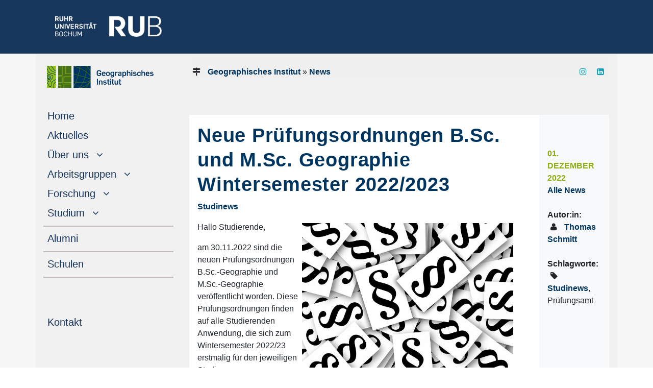

--- FILE ---
content_type: text/html
request_url: https://www.geographie.ruhr-uni-bochum.de/news/2022/news-202212-02032.html.de
body_size: 8166
content:
<!DOCTYPE html>

<html lang="de">
<head>
  <meta name="GENERATOR" content="IMPERIA 10.5.6_1" />

  <meta http-equiv="Content-Type" content="text/html; charset=utf-8" />
  <title>Neue Prüfungsordnungen B.Sc. und M.Sc. Geographie Wintersemester 2022/2023</title>
  <meta name="keywords" content="" />
  <link rel="alternate" type="application/rss+xml" href="https://www.geographie.ruhr-uni-bochum.de/news.xml" title="GI RSS Feed" />

  <meta name="X-Imperia-Live-Info" content="4e587a5c-5099-4299-3605-b3fecae50d3d/6/7/4341" />

<!--    Kilian 23-10-22 damit Änderungen an den Inhalten geladen werden, gibt sonst Cache-Probleme TODO: Optimieren-->
    <meta http-equiv="Cache-Control" content="no-cache, no-store, must-revalidate">
    <meta http-equiv="Pragma" content="no-cache">
    <meta http-equiv="Expires" content="0">


    <meta name="viewport" content="width=device-width, initial-scale=1.0, minimum-scale=1.0, maximum-scale=3.0, user-scalable=yes">
    <meta name="description" content="">
    <meta name="author" content="Celina Schmittgen">
    <script src="/js/jquery-3.4.1.min.js"></script>
    <script>
     $(window).load(function() {
     $(‚.flexslider‘).flexslider();
    });
    </script>


    <link href="/css/bootstrap4-1-3.min.css" rel="stylesheet" />

    <!--Pointed to ITSs design2019/its-css.htms-->

<link rel="stylesheet" href="/css/teaser.css?v=1" />
<link rel="stylesheet" href="/css/gi-css.css?v=1" />
<link rel="stylesheet" href="/css/form.css?v=1" />
<link rel="stylesheet" href="/css/button-label.css?v=1" />

<!--   CODEINCLUDE:webdesign/matomo.htms  -->

    <link rel="stylesheet" type="text/css" href="/imperia/packages/fmp/css/main.css" media="all" />
    <script type="text/javascript" src="/imperia/packages/fmp/external/highslide/highslide.js"></script>

    <script type="text/javascript" src="/imperia/packages/fmp/external/highslide/highslide-with-gallery.js"></script>
    <link rel="stylesheet" type="text/css" href="/imperia/packages/fmp/external/highslide/highslide.css" />

   <script type="text/javascript">
    //<![CDATA[
    hs.registerOverlay({
    	html: '<div class="closebutton" onclick="return hs.close(this)" title="Schließen"></div>',
    	position: 'top right',
    	fade: 2 // fading the semi-transparent overlay looks bad in IE
    });

    $(function () {
        $('[data-toggle="tooltip"]').tooltip()
    })

    hs.graphicsDir = '/imperia/packages/fmp/external/highslide/graphics/';
    hs.outlineType = 'rounded-white';
    //]]>
   </script>
    <!-- /Highslide -->



<link rel="stylesheet" type="text/css" href="/imperia/packages/fmp/css/main.css" media="all" />





<link rel="shortcut icon" href="/mam/images/icons/favicon.ico" type="image/vnd.microsoft.icon" />
<link rel="shortcut icon" href="/mam/images/icons/favicon.ico" type="image/x-icon" />
<link rel="stylesheet" href="/css/font-awesome.css">
<link rel="stylesheet" href="/css/gi-entypo.css?v=1">
<!--<link rel="stylesheet" href="/css/all.css">-->
</head>
   <body style="background-color:white">

  <a name="top" />
  <a href="javascript:" id="return-to-top"><font size="-3">&nbsp; <i class="fa fa-arrow-up"></i><br />
     <div class="text-center p-2">
             NACH OBEN
     </div></font></a>
    <script defer>
        $(function () {
            $('[data-toggle="tooltip"]').tooltip()
        })
    </script>




    <header id="header">

<div style="background-color: #17365C; height: 105px;">
  <div class="container pt-3">
    <div class="row">
       <div class="text-left d-lg-block col-xl-3 col-lg-3 d-md-none d-sm-none d-none pt-3">
           <p style="margin-left: 23px;">
                   <a href="https://www.ruhr-uni-bochum.de/de">
              <img src="/mam/images/logos/rublogo.png"  height="40" width="209" alt="RUB Logo" title="RUB-Logo" ></a>
          </p>
       </div>
       <div class="text-left d-xl-none d-lg-none col-md-3 col-sm-6 col-6 pt-3 m-3">
           <p>
                   <a href="https://www.ruhr-uni-bochum.de/de">
              <img src="/mam/images/logos/rublogo.png"  height="35" width="183"  alt="RUB Logo" title="RUB-Logo" ></a>
          </p>
       </div>
   </div>
 </div>
</div>

    </header>
    <div style="background-color: #f6f6f6;">
         <div class="container">
              <div class="row" style="background-color: #F2F1F1;">
                    <div class="col-xl-3 col-lg-3 d-lg-block sticky-top" style="background-color: #F2F1F1;">




<!--Start German navigation-->

<!--codeinclude für die Logo-Sektion der Navigationsleiste (einsetzbar auf allen navs)-->

<style type="text/css">
.eingerueckt{
/*margin-left: 17px; */
font-size: 17px;
}

.eingerueckt:hover{
/*margin-left: 17px;
 text-indent: 1em; */
font-size: 17px;
}

.nav-link[data-toggle].collapsed:after {
    font-family: FontAwesome;
    content: "\00a0\00a0\00a0\f107";
    text-decoration:none;
}
.nav-link[data-toggle]:not(.collapsed):after {
    font-family: FontAwesome;
    content: "\00a0\00a0\00a0\f106";
   text-decoration:none;
}

/* The max-height and overflow-y parameter in 'style' fix the unscrollable menu issue. Source:
https://github.com/twbs/bootstrap/issues/23374#issuecomment-381056251
TODO: Fix issue in other (and EN) menus as well
*/

@media (max-width: 991px) {
    .mobile-scrollable {
        max-height: calc(100vh - 60px);
        overflow-y: auto;
        /* align-items: flex-start !important; */
    }
}

@media (max-width: 991px) {
    .sticky-only-mobile {
        z-index: 950;
        position: sticky;
        top: 0;
    }
}

@media (max-width: 992px) {
    .logo-nav-max-width {
        max-width: 183px
    }
}

@media (min-width: 992px) {
    .logo-nav-max-width {
        width: 209px
    }
}


</style>
<!--TODO: remove this sticky bit for desktop-->
<div id="navigation" class="sticky-only-mobile" style="max-width: 100%;">
    <div style="width: 100%">
        <nav class="navbar navbar-expand-lg navbar-light px-0">
            <!--             small screen width-->
            <div class="d-sm-none">
                <!-- <span style="color:#17365c; font-family: Arial,sans-serif; font-size: 1.5em; letter-spacing: 0.02em; line-height: 2em; text-decoration: none;">MENÜ</span>  -->
                <a class="navbar-brand" href="/index.html.de"><img class="logo-nav-max-width" src="/mam/images/logos/rub_gi_rgb_farbe_h-150px.png" width="100%"  alt="GI Logo" title="GI-Logo" /></a>
            </div>
            <!--             medium screen width-->
            <div class="d-lg-none d-sm-block d-none">
                <a class="navbar-brand" href="/index.html.de"><img class="logo-nav-max-width" src="/mam/images/logos/rub_gi_rgb_farbe_h-150px.png" width="100%"  alt="GI Logo" title="GI-Logo" /></a>
            </div>
            <!--             burger menu button-->
            <button class="navbar-toggler" type="button" data-toggle="collapse" data-target="#navbarSupportedContent" aria-controls="navbarSupportedContent" aria-expanded="false" aria-label="Toggle navigation">
                <span class="navbar-toggler-icon"></span>
            </button>
            <div class="collapse navbar-collapse mobile-scrollable" id="navbarSupportedContent"> <!--style="max-height: calc(100vh - 60px); overflow-y: auto;"-->
                <ul class="navbar-nav mr-auto flex-column justify card-ie">
                    <!--                       screen is large enough to display nav as sidebar-->
                    <li class="nav-item active d-lg-block d-none mt-3 mb-2">
                        <a href="/index.html.de">
                            <!--                              very large screen-->
                            <div class="d-xl-block d-lg-none">
                                <img class="logo-nav-max-width" src="/mam/images/logos/rub_gi_rgb_farbe_h-150px.png" width="100%" alt="GI Logo" title="GI-Logo" style="margin-left:7px;"/><br />
                                <img src="/mam/images/logos/pixel.gif" width="100%" height="1px" alt="unsichtbarer Pixel" />
                            </div>
                            <!--                              medium-large screen -->
                            <div class="d-xl-none d-lg-block d-none">
                                <img class="logo-nav-max-width" src="/mam/images/logos/rub_gi_rgb_farbe_h-150px.png" width="100%"  alt="GI Logo" title="GI-Logo" style="margin-left:7px;" /><br />
                            </div>
                        </a>
                    </li>

                       <li class="nav-item active">
                            <a class="nav-link " href="/index.html.de">Home <span class="sr-only">(current)</span></a>
                       </li>
                       <li class="nav-item active">
                            <a class="nav-link " href="/news/index.html.de">Aktuelles <span class="sr-only">(current)</span></a>
                       </li>

                       <li class="nav-item">
                        <a class="nav-link collapsed text-truncate" href="#submenu1" data-toggle="collapse" data-target="#submenu1"><span class="d-sm-inline">Über uns</span></a>
                            <div
                                 class="collapse"
                                 id="submenu1" aria-expanded="false">
                                <ul class="flex-column pl-4 nav">
                                    <li class="nav-item">  <a class="nav-link pl-1 eingerueckt" href="/tromere/index.html.de">Transformation metropolitaner Regionen</a></li>
                                    <li class="nav-item">  <a class="nav-link pl-1 eingerueckt" href="/ueberuns/index.html.de">Institut</a></li>
                                    <li class="nav-item">  <a class="nav-link pl-1 eingerueckt" href="/ueberuns/ansprechpartner.html.de">Ansprechpartner:innen</a></li>
                                    <li class="nav-item">  <a class="nav-link pl-1 eingerueckt" href="/mitarbeiter/index.html.de">Personal</a></li>
                                    <li class="nav-item">  <a class="nav-link pl-1 eingerueckt" target="_blank" href="https://www.geos.ruhr-uni-bochum.de/#:~:text=Dekanat">Dekanat</a></li>
                                    <li class="nav-item">  <a class="nav-link pl-1 eingerueckt" href="/ueberuns/fachschaft.html.de">Fachschaft</a></li>
                                    <li class="nav-item">  <a class="nav-link pl-1 eingerueckt" href="/ueberuns/labor/index.html.de">Labor</a></li>
                                    <li class="nav-item">  <a class="nav-link pl-1 eingerueckt" href="/geoit/index.html.de">GeoIT</a></li>
                                    <li class="nav-item">  <a class="nav-link pl-1 eingerueckt" href="/ueberuns/bib.html.de">Bibliothek</a></li>
                                    <li class="nav-item">  <a class="nav-link pl-1 eingerueckt" href="/ueberuns/plan.html.de">Raumpläne</a></li>
                                </ul>
                            </div>
                        </li>
                        <li class="nav-item"> <!--flex-column">-->
                            <a class="nav-link collapsed text-truncate " href="#submenu2_3" data-toggle="collapse" data-target="#submenu2_3"><span class="d-sm-inline">Arbeitsgruppen</span></a>
                            <div class="collapse" id="submenu2_3" aria-expanded="false">
                            <ul class="flex-column nav pl-4">
                                <li class="nav-item">  <a class="nav-link pl-1 eingerueckt" href="/physik/index.html.de">Angewandte Physische Geographie</a></li>
                                <li class="nav-item">  <a class="nav-link pl-1 eingerueckt" href="/klima/index.html.de">Bochum Urban Climate Lab</a></li>
                                <li class="nav-item">  <a class="nav-link pl-1 eingerueckt" href="/boden/index.html.de">Bodenkunde und Bodenressourcen</a></li>
                                <li class="nav-item">  <a class="nav-link pl-1 eingerueckt" href="/gero/index.html.de">Geographische Energie-, Ressourcen- und Ostasien&shy;forschung</a></li>
                                <li class="nav-item">  <a class="nav-link pl-1 eingerueckt" href="/didaktik/index.html.de">Geographie&shy;didaktik</a></li>
                                <li class="nav-item">  <a class="nav-link pl-1 eingerueckt" href="/izgw/index.html.de">Interdisziplinäre Geo&shy;informations&shy;wissenschaften</a></li>
                                <li class="nav-item">  <a class="nav-link pl-1 eingerueckt" href="/metro/index.html.de">Internationale Stadt- und Metropolen&shy;entwicklung</a></li>
                                <li class="nav-item">  <a class="nav-link pl-1 eingerueckt" href="/kartographie/index.html.de">Kartographie</a></li>
                                <li class="nav-item">  <a class="nav-link pl-1 eingerueckt" href="/extreme/index.html.de">Klimatologie extremer Standorte</a></li>
                                <li class="nav-item">  <a class="nav-link pl-1 eingerueckt" href="/mobilitaet/index.html.de">Mobilität und Demographischer Wandel</a></li>
                                <li class="nav-item">  <a class="nav-link pl-1 eingerueckt" href="/bio/index.html.de">Stadt&shy;ökologie und Biodiversität</a></li>
                                <li class="nav-item">  <a class="nav-link pl-1 eingerueckt" href="/oekonomie/index.html.de">Stadt- und Regional&shy;ökonomie</a></li>
                                <li class="nav-item">  <a class="nav-link pl-1 eingerueckt" href="/eap/index.html.de">Umweltanalyse und -planung</a></li>
                                <li class="nav-item">  <a class="nav-link pl-1 eingerueckt" href="/fernerkundung/index.html.de"> Urbane Fernerkundung</a></li>
                            </ul>
                            </div>
                        </li>

                       <li class="nav-item flex-column">
                            <a class="nav-link collapsed text-truncate" href="#submenu2" data-toggle="collapse" data-target="#submenu2"><span class="d-sm-inline">Forschung</span></a>
                                <div
                                    class="collapse"
                                    id="submenu2" aria-expanded="false">
                                        <ul class="flex-column nav pl-4">
                                            <li class="nav-item eingerueckt">  <a class="nav-link pl-1 eingerueckt" href="/projekte/index.html.de">Projekte</a></li>
<!--                                            <li class="nav-item eingerueckt">  <a class="nav-link pl-1 eingerueckt" href="/disshabil/index.html.de">Dissertationen & Habilitationen</a></li>-->
<!--                                            <li class="nav-item eingerueckt">  <a class="nav-link pl-1 eingerueckt" href="/auszeichnungen/index.html.de">Auszeichnungen</a></li>-->
<!--                                            TODO: Auszeichnungen und Dissertationen übertragen-->
                                            <li class="nav-item eingerueckt">  <a class="nav-link pl-1 eingerueckt" href="/publikationen/index.html.de">Publikationen</a></li>
                                        </ul>
                                </div>
                        </li>
                        <li class="nav-item">
                            <a class="nav-link collapsed text-truncate" href="#submenu3" data-toggle="collapse" data-target="#submenu3"><span class="d-sm-inline">Studium</span></a>
                         <div
                                 class="collapse"
                             id="submenu3" aria-expanded="false">
                            <ul class="flex-column pl-4 nav">
                                <li class="nav-item eingerueckt">  <a class="nav-link pl-1 eingerueckt" href="/studium/index.html.de">Studium</a></li>
                                <li class="nav-item eingerueckt">  <a class="nav-link pl-1 eingerueckt" href="/studium/news/index.html.de">Studinews</a></li>
                                <li class="nav-item eingerueckt">  <a class="nav-link pl-1 eingerueckt" href="/studium/neu/index.html.de">Erstsemester & Studieninteressierte</a></li>
                                <li class="nav-item eingerueckt">  <a class="nav-link pl-1 eingerueckt" href="/studium/beratung.html.de">Beratung</a></li>
                                <li class="nav-item eingerueckt">  <a class="nav-link pl-1 eingerueckt" href="/studium/studiengaenge/index.html.de">Studiengänge</a></li>
                                <li class="nav-item eingerueckt">  <a class="nav-link pl-1 eingerueckt" href="/studium/modulfuehrer/index.html.de">Modulführer</a></li>
                                <li class="nav-item eingerueckt">  <a class="nav-link pl-1 eingerueckt" href="/studium/vvz/index.html.de">Vorlesungsverzeichnis</a></li>
                                <li class="nav-item">  <a class="nav-link pl-1 eingerueckt" href="/studium/pruefungsamt/index.html.de">Prüfungsamt</a></li>
                                <li class="nav-item eingerueckt">  <a class="nav-link pl-1 eingerueckt" href="/studium/international/index.html.de">Ausland&shy;sstudium</a></li>
                                <li class="nav-item eingerueckt">  <a class="nav-link pl-1 eingerueckt" href="/studium/bistus/index.html.de">BISTUS</a></li>
                                <li class="nav-item eingerueckt">  <a class="nav-link pl-1 eingerueckt" href="/studium/praktika/index.html.de">Praktika</a></li>
                                <li class="nav-item eingerueckt">  <a class="nav-link pl-1 eingerueckt" href="/studium/faq.html.de">FAQ</a></li>
                                <li class="nav-item eingerueckt">  <a class="nav-link pl-1 eingerueckt" href="/studium/kalender.html.de">Termin&shy;kalender</a></li>
<!--                                TODO: ALles ab hier in eine Kategorie/Seite zusammenfassen?-->
                                <li class="nav-item eingerueckt">  <a class="nav-link pl-1 eingerueckt" href="/studium/nuetzliches.html.de">Hausarbeiten</a></li>
                                <li class="nav-item eingerueckt">  <a class="nav-link pl-1 eingerueckt" href="/studium/themen-fuer-abschlussarbeiten.html.de">Themen für Bachelor- und Master&shy;arbeiten</a></li>
                                <li class="nav-item eingerueckt">  <a class="nav-link pl-1 eingerueckt" href="/studium/mentorenprogramm.html.de">Mentoren-Programm</a></li>
                                <li class="nav-item eingerueckt">  <a class="nav-link pl-1 eingerueckt" href="/studium/anleitungen.html.de">PC-Pools</a></li>
                            </ul>
                         </div>
                        </li>

                        <span class="nav-item" style="margin-top: 10px; border-top: 2px solid #C1BAB9;"></span>
                        <li class="nav-item active">
                             <a class="nav-link " href="/alumni/index.html.de">Alumni<span class="sr-only">(current)</span></a>
                        </li>
                        <span class="nav-item" style="margin-top: 10px; border-top: 2px solid #C1BAB9;"></span>
                        <li class="nav-item active">
                             <a class="nav-link " href="/schule/index.html.de">Schulen<span class="sr-only">(current)</span></a>
                        </li>

<!--Parameters:
    1: URL of Contact page. Escape / with %2F
-->

                       <span class="nav-item" style="margin-top: 10px; border-top: 2px solid #C1BAB9;"></span>
                       <p><br /><br /></p>
                       <li class="nav-item active">
                            <a class="nav-link " href="/ueberuns/ansprechpartner.html.de">Kontakt<span class="sr-only">(current)</span></a>
                       </li>
                   </ul>
               </div>
          </nav>
    </div>
</div>



                    </div>
                    <div class="col-xl-9 col-lg-9 col-md-12 col-sm-12 col-xs-12 px-0"> <!--kilian juli 22: -->
                         <div id="inhaltsbereich" style="background-color: #f2f1f1; min-height: 600px;">
                              <div class="pt-2 mx-0 mx-lg-3"> <!--class=ml-3 mr-3-->
                                   <div id="kopfbereich" class="mx-3 mx-lg-0">

<!--
<div class="d-block d-sm-none">
      <img src="/mam/images/logos/logo_gi_150_green.png" width="300" max-width="75%" alt="IT.SERVICES Logo" title="IT.SERVICES-Logo" /><br />
</div>
-->

<style>
    .gi-quick-icons .fa:hover{
        transform: scale(1.15);
    }
    .gi-quick-icons .flagge-englisch-vor:hover{
        transform: scale(1.15);
    }
</style>
<div id="teaser" style="background-color: #f0f0f0;">
<!--      <div class="row">-->
      <div class="d-flex">
<!--             <div class="text-left col-md-10 col-sm-9 col-xs-12 mt-2 ml-0">-->
             <div class="text-left mt-3 ml-0">
                   <div id="history">
                       <i class="fa fa-map-signs"></i>
                        <a href="/index.html.de">Geographisches Institut</a>
                           &raquo; <a href="/news/index.html.de">News</a>
                   </div> <!--history-->
             </div>  <!--history-spalte-->
<!--             <div class="text-right col-md-2 col-sd-3 col-xs-12 mt-2">-->
             <div class="text-right ml-auto mt-3 gi-quick-icons">


    <a href="https://www.instagram.com/geographie_bochum/" target="_blank">
        <i class="fa fa-1x fa-instagram text-info" title="Folge uns auf Instagram!" data-placement="top" data-toggle="tooltip"></i>
    </a>
    <a href="https://www.linkedin.com/company/geographisches-institut-ruhr-universit%C3%A4t-bochum/" target="_blank">
        <i class="fa fa-1x fa-linkedin-square text-info" title="Folge uns auf LinkedIn!" data-placement="top" data-toggle="tooltip"></i>
    </a>
<!--    <a href="https://www.xing.com/communities/groups/alumni-geographie-bochum-a52b-1092316" target="_blank">-->
<!--        <i class="fa fa-1x fa-xing text-info" title="Folge uns auf Xing!" data-placement="top" data-toggle="tooltip"></i>-->
<!--    </a>-->

<!--                 <div class="p-0 mt-1" style="min-height:35px">-->
<!--                 </div>-->

<!--<div id="sprache">-->
<!--</div>-->

             </div>  <!--sprachspalte-->

      </div>   <!--row-->
</div>    <!--teaser-->

                                       <div class="col-xs-12 col-sm-12 col-md-12 mgt0 mgb15 pdt0 pdb0" id="keincontent_00">
                                            <!-- Spacing container --><br />
                                       </div>
                                   </div>


<br><br>
<!--multilang_start-->

<style type="text/css">
    .img-thumbnail {margin-right: 15px}
   </style>


<div class="d-none">
    <a href="/mam/images/template/fittosize_300_0_199_140_95f0a54ee6704c4b3d6ff7008d2b64a5_paragraph-1280.jpg"></a>
    <a href="/mam/images/template/fittosize_450_300_199_140_1057873d30de111e7a1f4725eff87146_paragraph-1280.jpg"></a>
    <a href="/mam/images/template/fittosize_600_400_199_140_03f3ee26df3cd6232e49a763d2916a70_paragraph-1280.jpg"></a>
    <a href=""></a>
    <a href="/mam/images/template/fittosize_250_0_199_140_6501a4b173e83003102489434c9f020c_paragraph-1280.jpg"></a>
    <a href="/mam/images/template/fittosize_750_0_199_140_0767fdb6ca5e294adf3e5fb213984e57_paragraph-1280.jpg"></a>
    <a href="/mam/images/template/fittosize_500_0_199_140_e48e47c53072e5cf659f931c8835af26_paragraph-1280.jpg"></a>
    <a href="/mam/images/template/paragraph-1280.jpg"></a>
</div>
<!--__iACTIVE:TbfuCnSxDJeeju27VF14uQ-->
<!-- --><!--/__iACTIVE:TbfuCnSxDJeeju27VF14uQ-->

<div class="container">
    <div class="row">
        <div class="p-3 col-sm-12 col-xl-10 col-md-9 bg-white"> <!--d-md-none d-sm-block-->
                <h2>Neue Prüfungsordnungen B.Sc. und M.Sc. Geographie Wintersemester 2022/2023</h2>
            <h2> </h2>
            <p><span class="text-rub-blue font-weight-bold" style="text-transform: capitalize;">studinews</span>
            </p>
            <style>
                figure { display: table !important; }
                figcaption { display: table-caption; caption-side: bottom ; }
            </style>
            <div>
                    <p class="teasertext text-rub-blue" style="overflow-wrap: break-word;">
                        
                    </p>
                    <div class="px-0 px-sm-3 pl-md-0 pb-md-0 discol-md-6 float-right col-12 col-sm-auto"> <!--float: left;-->
                        <figure class="figure w-100 mb-1">
                                <a href="/mam/images/template/paragraph-1280.jpg" style="float:none;" class="highslide" onclick="return hs.expand(this)">
                            <img
                                   style="height:100%;max-width: 100%; max-height:300px;"
                                   srcset="
                                        /mam/images/template/fittosize_750_0_199_140_0767fdb6ca5e294adf3e5fb213984e57_paragraph-1280.jpg 750w,
                                        /mam/images/template/fittosize_500_0_199_140_e48e47c53072e5cf659f931c8835af26_paragraph-1280.jpg 500w,
                                        /mam/images/template/fittosize_300_0_199_140_95f0a54ee6704c4b3d6ff7008d2b64a5_paragraph-1280.jpg 300w,
                                        /mam/images/template/fittosize_250_0_199_140_6501a4b173e83003102489434c9f020c_paragraph-1280.jpg 250w"
                                            src="/mam/images/template/fittosize_300_0_199_140_95f0a54ee6704c4b3d6ff7008d2b64a5_paragraph-1280.jpg" alt="Paragraphen" title="Paragraphen"
                                   class="img-thumbnail" />
                                </a>
                                <div class="highslide-caption">
                                    
                                    © Pixabay License by geralt
                                </div>
                            <figcaption class="text-center text-md-left figure-caption">
                                <span style="color:grey">
                                    © Pixabay License by geralt
                            </figcaption>
                        </figure>
                    </div>
               <span style="overflow-wrap: break-word;"><p>Hallo Studierende,</p>

<p>am 30.11.2022 sind die neuen Pr&uuml;fungsordnungen B.Sc.-Geographie und M.Sc.-Geographie ver&ouml;ffentlicht worden. Diese Pr&uuml;fungsordnungen finden auf alle Studierenden Anwendung, die sich zum Wintersemester 2022/23 erstmalig f&uuml;r den jeweiligen Studiengang eingeschrieben haben. Sie finden die neuen Pr&uuml;fungsordnungen auf den <a href="/studium/pruefungsamt/pruefungsordnungen/index.html.de">Seiten des Pr&uuml;fungsamtes</a>.</p>

<p>Viele Gr&uuml;&szlig;e<br />
Thomas Schmitt&nbsp;</p>
</span>
            </div>
            <!--__iACTIVE:NljQhOexwORMLpkR1lu03A-->
            <!-- --><!--/__iACTIVE:NljQhOexwORMLpkR1lu03A-->
        </div>
        <div class="p-3 col-xl-2 col-md-3 bg-light">
<!--            TODO: Release datum in sidebar-->
<!--                Veröffentlicht: xx.xx.xxxx-->
            <br><br>
            <span class="dachzeile">01. Dezember 2022</span><br>
                <a href="/news/index.html.de">Alle News</a>
            <br><br>
            <b>Autor:in:</b><br>
            <span>
              <i class="fa fa-user"></i>
                 <a href="mailto:Thomas.Schmitt@ruhr-uni-bochum.de">Thomas Schmitt</a>
            </span><br><br>
                <b>Schlagworte:</b><br>
                <span style="word-wrap: break-word">
                <i class="fa fa-tag"></i>

                    <!--__iACTIVE:GxjxRwGBLxPeAXc9M3tpBw-->
                    <span class="gijslink" onclick="document.location.href = '/studium/index.html.de'; return false">Studinews</span>, Prüfungsamt<!--/__iACTIVE:GxjxRwGBLxPeAXc9M3tpBw-->
                </span>
            <!--Beginn Gallerie-->
            <div class="container px-0 d-flex flex-wrap flex-md-column justify-content-center">
                <!--__iACTIVE:XPy8rmKXtflrY0XKL4me4A-->
                <!-- --><!--/__iACTIVE:XPy8rmKXtflrY0XKL4me4A-->
            </div>
        </div>
    </div>
</div> <!--Ende grosse Box-->

<style>
   .zoombild {
        transition:transform 0.5s ease;
    }

    .zoombild:hover {
        -webkit-transform:scale(1.05);
        transform:scale(1.05);
    }
</style>



   <br clear="all" />





                                           <div class="col-xs-12 col-sm-12 col-md-12 mgt0 mgb15 pdt0 pdb0" id="keincontent_01">
                                                 <!-- Spacing container --><br />
                                           </div>
                              </div> <!--ml-3 mr-3-->
                        </div> <!--inhaltsbereich-->
                   </div>
             </div>
        </div>
    </div>

<div style="background-color: #003560; border-top: 3px solid #8dae10;">
     <div class="container">
          <div class="ml-3 mr-3">
                <div id="footer">
                     <div class="container" style="background-color: #003560; font-weight: 400; line-height:20px;">
   <div class="row" >
       <div class="text-left col-lg-3 col-md-6 text-white pl-2 mt-3">
                        <a href="https://www.ruhr-uni-bochum.de/de"><img src="/mam/images/logos/logo.svg" vspace="5px" width="80%"  alt="RUB Logo" title="RUB-Logo"></a><br />
                        Universitätsstraße 150 | 44801 Bochum
       </div>
       <div class="text-left col-lg-3 col-md-6 text-white pl-2 pt-2">
                        <b>Kontakt</b><br />
                        Geschäftszimmer IA E5 107<br />
                        <div style="">Mo, Mi & Fr: 10 – 12 Uhr</div><br />
                        <div style=""><b>E-Mail: </b></div><a href="mailto:info-geographie@ruhr-uni-bochum.de">info-geographie@rub.de</a>
       </div>
       <div class="text-left col-lg-3 col-md-6 text-white pl-2 pt-2">
                        <b></b><br />
                        <div style="">Telefon:</div><a style="color: white; font-size: 1.05rem; font-weight: 500;" href="tel:+492343223377">+49 (0)234 32-23377</a><br /><br>
                        <div style="">Webmaster:</div><a href="mailto:gi-homepage@rub.de">gi-homepage@rub.de</a><br />
       </div>
       <div class="text-left col-lg-3 col-md-6 text-white pl-2 pt-2">
                        <b>Schnellzugriff<br /></b>
<!--                          TODO: Anpassen bei release!! -->
                        <a href="https://www.ruhr-uni-bochum.de/anreise/">Anreise</a> |
                        <a href="/ueberuns/ansprechpartner.html.de">Ansprechpartner:innen</a> |
                        <a href="/news/index.html.de">News</a><br />
                        <a href="/impressum.html.de">&#8594; Impressum</a><br />
                        <a href="/datenschutz.html.de">&#8594; Datenschutzerklärung</a>
        </div>
  </div>
  <div class="row">
    <div class="text-right col-md-6 col-sm-6 text-white pl-2 pt-2">
        <p><small>Copyright &copy; Geographisches Institut 2022</small></p>
    </div>
    <div class="text-left col-md-6 col-sm-6 text-white pl-2 pt-2">
        <p><small>Letzte Änderung:
            01. Dez. 2022
       </small>
       </p>
    </div>
  </div>
   </div>
 </div>
</div> <!--footer-->

</div>
</div>
<script>
// Sticky navbar
// =========================
            $(document).ready(function () {
                // Custom function which toggles between sticky class (is-sticky)
                var stickyToggle = function (sticky, stickyWrapper, scrollElement) {
                    var stickyHeight = sticky.outerHeight();
                    var stickyTop = stickyWrapper.offset().top;
                    if (scrollElement.scrollTop() >= stickyTop) {
                        stickyWrapper.height(stickyHeight);
                        sticky.addClass("is-sticky");
                    }
                    else {
                        sticky.removeClass("is-sticky");
                        stickyWrapper.height('auto');
                    }
                };

                // Find all data-toggle="sticky-onscroll" elements
                $('[data-toggle="sticky-onscroll"]').each(function () {
                    var sticky = $(this);
                    var stickyWrapper = $('<div>').addClass('sticky-wrapper'); // insert hidden element to maintain actual top offset on page
                    sticky.before(stickyWrapper);
                    sticky.addClass('sticky');

                    // Scroll & resize events
                    $(window).on('scroll.sticky-onscroll resize.sticky-onscroll', function () {
                        stickyToggle(sticky, stickyWrapper, $(this));
                    });

                    // On page load
                    stickyToggle(sticky, stickyWrapper, $(window));
                });
            });
</script>

<!--multilang_end-->




    <script src="/js/bootstrap.bundle.min.js"></script>
    <script src="/js/carousel.js"></script>


<style>

#return-to-top {
    z-index: 10000;
    color: #17365C;
    position: fixed;
    bottom: 80px;
    right: 10px;
    background: rgba(168, 168, 168, 1);
    width: 100px;
    height: 45px;
    display: block;
    text-decoration: none;
    -webkit-border-radius: 0px;
    -moz-border-radius: 0px;
    border-radius: 0px;
    display: none;
    -webkit-transition: all 0.3s linear;
    -moz-transition: all 0.3s ease;
    -ms-transition: all 0.3s ease;
    -o-transition: all 0.3s ease;
    transition: all 0.3s ease;
}
#return-to-top i {
    color: #17365C;
    margin: 0;
    position: relative;
    left: 27px;
    top: 13px;
    font-size: 19px;
    font-weight: 200;
    -webkit-transition: all 0.3s ease;
    -moz-transition: all 0.3s ease;
    -ms-transition: all 0.3s ease;
    -o-transition: all 0.3s ease;
    transition: all 0.3s ease;
}
#return-to-top:hover {
    background: rgba(40, 40, 40, 1);
    color: #fff;
}
#return-to-top:hover i {
    color: #fff;
    top: 0px;
}

</style>


<script>

$(window).scroll(function()
{
    if ($(this).scrollTop() >= 50) {        // If page is scrolled more than 50px
        $('#return-to-top').fadeIn(200);    // Fade in the arrow
    } else {
        $('#return-to-top').fadeOut(200);   // Else fade out the arrow
    }
});
$('#return-to-top').click(function() {      // When arrow is clicked
    $('body,html').animate({
        scrollTop : 0                       // Scroll to top of body
    }, 500);
});

</script>


</body>

</html>


--- FILE ---
content_type: text/css
request_url: https://www.geographie.ruhr-uni-bochum.de/css/form.css?v=1
body_size: 967
content:
<style type="text/css">


.formular-label {
    color: #17365c;
    font-family: Arial,sans-serif;
    font-size: 1.4em;
    line-height: 1.429em;
    padding-bottom: 0.190em;
    margin: 0 !important;
}

.formular-radio-option {
   color: #3c3c3b;
   display: block;
   font-family: Arial,sans-serif;
   font-size: 0.9em;
   line-height: 1em;
   padding-left: 0.5em;
   width: 80%;
}

.formular-button {
    background-image: url(/mam/images/icons/angle-left.gif);
    background-position: left;
    background-repeat: no-repeat;
    padding-left: 2em;
    background-color:#003560;
    font-family: Arial,sans-serif;
    font-size: 1.1em;
    font-weight: 500;
    border: 0;
}

.formular-button:hover{
    background-color:#8DAE10;
}

/* The container */
.formular {
  display: block;
  position: relative;
  padding-left: 35px;
  margin-bottom: 12px;
  cursor: pointer;
  font-size: 22px;
  -webkit-user-select: none;
  -moz-user-select: none;
  -ms-user-select: none;
  user-select: none;
}

/* Hide the browser's default radio button */
.formular input {
  position: absolute;
  opacity: 0;
  cursor: pointer;
}

/* Create a custom radio button */
.checkmark {
  position: absolute;
  top: 0;
  left: 0;
  height: 25px;
  width: 25px;
  background-color: white;
  border-radius: 50%;
  border-color: #000;
}

/* On mouse-over, add a grey background color */
.formular:hover input ~ .checkmark {
  background-color: white;
}

/* When the radio button is checked, add a green background */
.formular input:checked ~ .checkmark {
  background-color: white;
}

/* Create the indicator (the dot/circle - hidden when not checked) */
.checkmark:after {
  content: "";
  position: absolute;
  display: none;
}

/* Show the indicator (dot/circle) when checked */
.formular input:checked ~ .checkmark:after {
  display: block;
}

/* Style the indicator (dot/circle) */
.formular .checkmark:after {
 	top: 4px;
	left: 4px;
	width: 18px;
	height: 18px;
	border-radius: 50%;
	background: #8DAE10;
}

/* mycheckbox */
.mycheckbox {
  display: block;
  position: relative;
  padding-left: 35px;
  margin-bottom: 12px;
  cursor: pointer;
  font-size: 22px;
  -webkit-user-select: none;
  -moz-user-select: none;
  -ms-user-select: none;
  user-select: none;
}

/* Hide the browser's default checkbox */
.mycheckbox input {
  position: absolute;
  opacity: 0;
  cursor: pointer;
  height: 0;
  width: 0;
}

/* Create a custom checkbox */
.checkmark1 {
  position: absolute;
  top: 0;
  left: 0;
  height: 25px;
  width: 25px;
  background-color: white;
}

/* On mouse-over, add a grey background color */
.mycheckbox:hover input ~ .checkmark1 {
  background-color: #f2f2f2;
}

/* When the checkbox is checked, add a green background */
.mycheckbox input:checked ~ .checkmark1 {
  background-color: #8DAE10;
}

/* Create the checkmark/indicator (hidden when not checked) */
.checkmark1:after {
  content: "";
  position: absolute;
  display: none;
}

/* Show the checkmark when checked */
.mycheckbox input:checked ~ .checkmark1:after {
  display: block;
}

/* Style the checkmark/indicator */
.mycheckbox .checkmark1:after {
/*  left: 5px;
  top: 5px;
  width: 0px;
  height: 0px;
  border: 8px solid #8DAE10;
*/
  left: 9px;
  top: 4px;
  width: 9px;
  height: 15px;
  border: solid white; 
  border-width: 0 4px 4px 0; 
  -webkit-transform: rotate(45 deg); 
  -ms-transform: rotate(45 deg); 
  transform: rotate(45deg);
}

</style>
